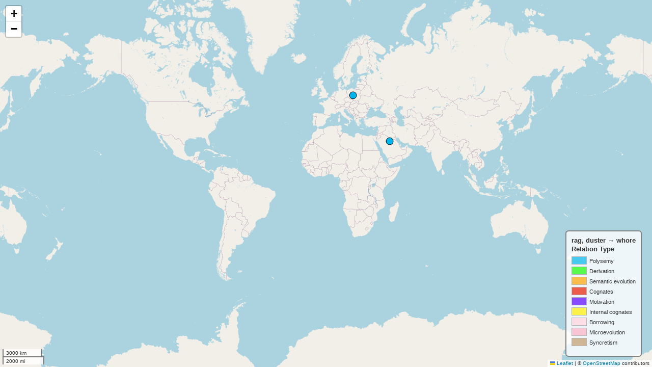

--- FILE ---
content_type: text/html; charset=utf-8
request_url: https://datsemshift.ru/map4199
body_size: 2913
content:
<!DOCTYPE html>
<html>
<head>
    
    <meta http-equiv="content-type" content="text/html; charset=UTF-8" />
    <script src="https://cdn.jsdelivr.net/npm/leaflet@1.9.3/dist/leaflet.js"></script>
    <script src="https://code.jquery.com/jquery-3.7.1.min.js"></script>
    <script src="https://cdn.jsdelivr.net/npm/bootstrap@5.2.2/dist/js/bootstrap.bundle.min.js"></script>
    <script src="https://cdnjs.cloudflare.com/ajax/libs/Leaflet.awesome-markers/2.0.2/leaflet.awesome-markers.js"></script>
    <link rel="stylesheet" href="https://cdn.jsdelivr.net/npm/leaflet@1.9.3/dist/leaflet.css"/>
    <link rel="stylesheet" href="https://cdn.jsdelivr.net/npm/bootstrap@5.2.2/dist/css/bootstrap.min.css"/>
    <link rel="stylesheet" href="https://netdna.bootstrapcdn.com/bootstrap/3.0.0/css/bootstrap-glyphicons.css"/>
    <link rel="stylesheet" href="https://cdn.jsdelivr.net/npm/@fortawesome/fontawesome-free@6.2.0/css/all.min.css"/>
    <link rel="stylesheet" href="https://cdnjs.cloudflare.com/ajax/libs/Leaflet.awesome-markers/2.0.2/leaflet.awesome-markers.css"/>
    <link rel="stylesheet" href="https://cdn.jsdelivr.net/gh/python-visualization/folium/folium/templates/leaflet.awesome.rotate.min.css"/>
    
            <meta name="viewport" content="width=device-width,
                initial-scale=1.0, maximum-scale=1.0, user-scalable=no" />
            <style>
                #map_02f99630c4b442d8425debde997eb8a8 {
                    position: relative;
                    width: 100.0%;
                    height: 100.0%;
                    left: 0.0%;
                    top: 0.0%;
                }
                .leaflet-container { font-size: 1rem; }
            </style>

            <style>html, body {
                width: 100%;
                height: 100%;
                margin: 0;
                padding: 0;
            }
            </style>

            <style>#map {
                position:absolute;
                top:0;
                bottom:0;
                right:0;
                left:0;
                }
            </style>

            <script>
                L_NO_TOUCH = false;
                L_DISABLE_3D = false;
            </script>

        
</head>
<body>
    
    
            <div class="folium-map" id="map_02f99630c4b442d8425debde997eb8a8" ></div>
        
    
<!-- Based on the template from here: https://nbviewer.jupyter.org/gist/talbertc-usgs/18f8901fc98f109f2b71156cf3ac81cd -->
<!doctype html>
<html lang="en">
<head>
  <meta charset="utf-8">
  <meta name="viewport" content="width=device-width, initial-scale=1">
  <link rel="stylesheet" href="//code.jquery.com/ui/1.12.1/themes/base/jquery-ui.css">

  <script src="https://code.jquery.com/jquery-1.12.4.js"></script>
  <script src="https://code.jquery.com/ui/1.12.1/jquery-ui.js"></script>
  
  <script>
    $(function(){
        $("#maplegend0").draggable({
            start: function (event, ui) {
                $(this).css({
                    right: "auto",
                    top: "auto",
                    bottom: "auto"
                });
            }
        });
    });
  </script>
</head>
<body>

 
<div id='maplegend0' class='maplegend' 
    style='position: absolute; z-index:9999; border:2px solid grey; background-color:rgba(255, 255, 255, 0.8);
     border-radius:6px; padding: 10px; font-size:14px; right: 20px; bottom: 20px;'>


<div class='legend-title'>rag, duster → whore<br>Relation Type</div>

<div class='legend-scale'>
  <ul class='legend-labels'>

    <li><span style="background: #00B5EB;opacity:0.7;"></span>Polysemy</li>
<li><span style="background: #17FA00;opacity:0.7;"></span>Derivation</li>
<li><span style="background: orange;opacity:0.7;"></span>Semantic evolution</li>
<li><span style="background: #EB1B00;opacity:0.7;"></span>Cognates</li>
<li><span style="background: #5B00FF;opacity:0.7;"></span>Motivation</li>
<li><span style="background: #FFEE00;opacity:0.7;"></span>Internal cognates</li>
<li><span style="background: #ffd1dc;opacity:0.7;"></span>Borrowing</li>
<li><span style="background: #faafc4;opacity:0.7;"></span>Microevolution</li>
<li><span style="background: #c19a6b;opacity:0.7;"></span>Syncretism</li>


  </ul>
</div>
</div>

</body>
</html>

<style type='text/css'>
  .maplegend .legend-title {
    text-align: left;
    margin-bottom: 5px;
    font-weight: bold;
    font-size: 90%;
    }
  .maplegend .legend-scale ul {
    margin: 0;
    margin-bottom: 5px;
    padding: 0;
    float: left;
    list-style: none;
    }
  .maplegend .legend-scale ul li {
    font-size: 80%;
    list-style: none;
    margin-left: 0;
    line-height: 18px;
    margin-bottom: 2px;
    }
  .maplegend ul.legend-labels li span {
    display: block;
    float: left;
    height: 16px;
    width: 30px;
    margin-right: 5px;
    margin-left: 0;
    
    border: 1px solid #999;
    
    }
  .maplegend .legend-source {
    font-size: 80%;
    color: #777;
    clear: both;
    }
  .maplegend a {
    color: #777;
    }
</style>
</body>
<script>
    
    
            var map_02f99630c4b442d8425debde997eb8a8 = L.map(
                "map_02f99630c4b442d8425debde997eb8a8",
                {
                    center: [0.0, 0.0],
                    crs: L.CRS.EPSG3857,
                    ...{
  "zoom": 2,
  "zoomControl": true,
  "preferCanvas": false,
}

                }
            );
            L.control.scale().addTo(map_02f99630c4b442d8425debde997eb8a8);

            

        
    
            var tile_layer_020307c3ef51dba69cccf9907e1889ca = L.tileLayer(
                "https://tile.openstreetmap.org/{z}/{x}/{y}.png",
                {
  "minZoom": 0,
  "maxZoom": 19,
  "maxNativeZoom": 19,
  "noWrap": false,
  "attribution": "\u0026copy; \u003ca href=\"https://www.openstreetmap.org/copyright\"\u003eOpenStreetMap\u003c/a\u003e contributors",
  "subdomains": "abc",
  "detectRetina": false,
  "tms": false,
  "opacity": 1,
}

            );
        
    
            tile_layer_020307c3ef51dba69cccf9907e1889ca.addTo(map_02f99630c4b442d8425debde997eb8a8);
        
    
            var circle_marker_1a775d72542f98d9967bdc8bd603ed33 = L.circleMarker(
                [27.9625, 43.8525],
                {"bubblingMouseEvents": true, "color": "#000000", "dashArray": null, "dashOffset": null, "fill": true, "fillColor": "#00B5EB", "fillOpacity": 1, "fillRule": "evenodd", "lineCap": "round", "lineJoin": "round", "opacity": 1.0, "radius": 7, "stroke": true, "weight": 1}
            ).addTo(map_02f99630c4b442d8425debde997eb8a8);
        
    
        var popup_98cf4fc8d654b08ca43ca6b74dce107f = L.popup({
  "maxWidth": "100%",
});

        
            
                var html_385432520ef2378eadc3b9bc0535e006 = $(`<div id="html_385432520ef2378eadc3b9bc0535e006" style="width: 100.0%; height: 100.0%;"><a href="https://glottolog.org/resource/languoid/id/stan1318" onclick="this.target='_blank';">Standard Arabic</a><br><table border="2" style="white-space:nowrap"> <tr><td style="padding:7px">شَرْمُوطَة šarmūṭa- 'rag, shred, tatter'</td><td style="padding:7px">شَرْمُوطَة šarmūṭa- 'prostitute'</td></tr> </table> </div>`)[0];
                popup_98cf4fc8d654b08ca43ca6b74dce107f.setContent(html_385432520ef2378eadc3b9bc0535e006);
            
        

        circle_marker_1a775d72542f98d9967bdc8bd603ed33.bindPopup(popup_98cf4fc8d654b08ca43ca6b74dce107f)
        ;

        
    
    
            var circle_marker_1ab628aebabaaefb3f895edd5f4915c7 = L.circleMarker(
                [51.8439, 18.6255],
                {"bubblingMouseEvents": true, "color": "#000000", "dashArray": null, "dashOffset": null, "fill": true, "fillColor": "#00B5EB", "fillOpacity": 1, "fillRule": "evenodd", "lineCap": "round", "lineJoin": "round", "opacity": 1.0, "radius": 7, "stroke": true, "weight": 1}
            ).addTo(map_02f99630c4b442d8425debde997eb8a8);
        
    
        var popup_64e54c3ea11bafb7b152746f2ee6b817 = L.popup({
  "maxWidth": "100%",
});

        
            
                var html_fb10505d3ecb6aaba2c1844c3c43fb0c = $(`<div id="html_fb10505d3ecb6aaba2c1844c3c43fb0c" style="width: 100.0%; height: 100.0%;"><a href="https://glottolog.org/resource/languoid/id/poli1260" onclick="this.target='_blank';">Polish</a><br><table border="2" style="white-space:nowrap"> <tr><td style="padding:7px">szmata 'rag, duster'</td><td style="padding:7px">szmata '(slang, offensive) a woman whom the speaker evaluates very negatively because of her sexual behavior that violates accepted social norms'</td></tr> </table> </div>`)[0];
                popup_64e54c3ea11bafb7b152746f2ee6b817.setContent(html_fb10505d3ecb6aaba2c1844c3c43fb0c);
            
        

        circle_marker_1ab628aebabaaefb3f895edd5f4915c7.bindPopup(popup_64e54c3ea11bafb7b152746f2ee6b817)
        ;

        
    
</script>
</html>